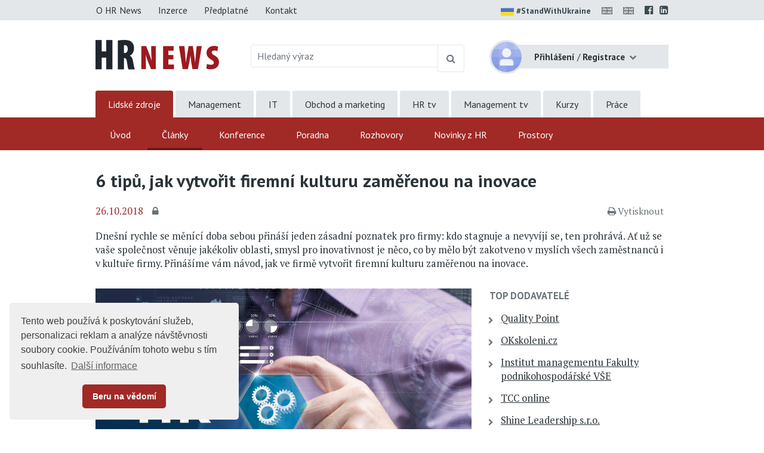

--- FILE ---
content_type: text/html;charset=UTF-8
request_url: https://www.hrnews.cz/lidske-zdroje/rizeni-id-2698710/6-tipu-jak-vytvorit-firemni-kulturu-zamerenou-na-inovace-id-3497597
body_size: 10103
content:
<!DOCTYPE html> <html lang="cs" prefix="og: http://ogp.me/ns#"> <head> <title>6 tip&#367;, jak vytvo&#345;it firemn&#237; kulturu zam&#283;&#345;enou na inovace | HR News</title> <meta name="viewport" content="width=device-width, initial-scale=1, shrink-to-fit=no"> <meta charset="utf-8"> <meta http-equiv="X-UA-Compatible" content="IE=edge"> <meta name="robots" content="index, follow"> <meta name="DC.Identifier" content="(SCHEME=ISSN) 2464-5184"> <meta name="author" content="(c) 2026 IVITERA a.s."> <meta name="copyright" content="(c) 2026 IVITERA a.s."> <link rel="shortcut icon" href="/favicon.ico"> <link rel="apple-touch-icon" href="https://www.hrnews.cz/apple-touch-icon.png"> <link rel="search" type="application/opensearchdescription+xml" href="/static/educity/xml/opensearch-hrnews.xml" title="hrnews.cz"> <meta name="theme-color" content="#A12926"> <meta property="og:image" content="https://www.hrnews.cz/download-3249681-864-1513932326093.jpeg"><meta property="og:type" content="article"><meta property="og:title" content="6 tip&#367;, jak vytvo&#345;it firemn&#237; kulturu zam&#283;&#345;enou na inovace"><meta property="og:article:section" content="Lidsk&#233; zdroje"><meta property="og:article:published_time" content="2018-10-26"><meta property="og:url" content="https://www.hrnews.cz/lidske-zdroje/rizeni-id-2698710/6-tipu-jak-vytvorit-firemni-kulturu-zamerenou-na-inovace-id-3497597"><meta property="og:description" content="Dne&#353;n&#237; rychle se m&#283;n&#237;c&#237; doba sebou p&#345;in&#225;&#353;&#237; jeden z&#225;sadn&#237; poznatek pro firmy: kdo stagnuje a nevyv&#237;j&#237; se, ten prohr&#225;v&#225;. A&#357; u&#382; se va&#353;e spole&#269;nost v&#283;nuje jak&#233;koliv oblasti, smysl pro inovativnost je n&#283;co..."><meta property="og:article:tag" content="Firemn&#237; kultura"> <meta name="twitter:title" content="6 tip&#367;, jak vytvo&#345;it firemn&#237; kulturu zam&#283;&#345;enou na inovace"><meta name="twitter:url" content="https://www.hrnews.cz/lidske-zdroje/rizeni-id-2698710/6-tipu-jak-vytvorit-firemni-kulturu-zamerenou-na-inovace-id-3497597"><meta name="twitter:description" content="Dne&#353;n&#237; rychle se m&#283;n&#237;c&#237; doba sebou p&#345;in&#225;&#353;&#237; jeden z&#225;sadn&#237; poznatek pro firmy: kdo stagnuje a nevyv&#237;j&#237; se, ten prohr&#225;v&#225;. A&#357; u&#382; se va&#353;e spole&#269;nost v&#283;nuje jak&#233;koliv oblasti, smysl pro inovativnost je n&#283;co..."><meta name="description" content="Dne&#353;n&#237; rychle se m&#283;n&#237;c&#237; doba sebou p&#345;in&#225;&#353;&#237; jeden z&#225;sadn&#237; poznatek pro firmy: kdo stagnuje a nevyv&#237;j&#237; se, ten prohr&#225;v&#225;. A&#357; u&#382; se va&#353;e spole&#269;nost v&#283;nuje jak&#233;koliv oblasti, smysl pro inovativnost je n&#283;co..."><meta name="twitter:image" content="https://www.hrnews.cz/download-3249681-864-1513932326093.jpeg"> <link rel="image_src" href="https://www.hrnews.cz/download-3249681-864-1513932326093.jpeg"> <link rel="dns-prefetch" href="//fonts.googleapis.com"> <link rel="preconnect" href="https://fonts.googleapis.com"> <link rel="dns-prefetch" href="//fonts.gstatic.com"> <link rel="preconnect" href="https://fonts.gstatic.com"> <link rel="dns-prefetch" href="//googleads.g.doubleclick.net"> <link rel="preconnect" href="https://googleads.g.doubleclick.net"> <link rel="dns-prefetch" href="//www.google-analytics.com"> <link rel="preconnect" href="https://www.google-analytics.com"> <link rel="dns-prefetch" href="//www.googleadservices.com"> <link rel="preconnect" href="https://www.googleadservices.com"> <meta name="google-site-verification" content="-DTH8rDANBEuavXVQ2ZNXx_G4oyBkineDI6mrxanj6E"> <meta name="seznam-wmt" content="ua2WifC82cdE2Z8GE6DeoDYBAQY3OSXU"/> <link rel="alternate" title="HR News" href="/rss" type="application/rss+xml"> <script async src="https://www.googletagmanager.com/gtag/js"></script> <script>window.dataLayer=window.dataLayer||[];function gtag(){dataLayer.push(arguments)}gtag("js",new Date());gtag("config","AW-1071458108");gtag("config","G-VF957FFGM6");</script> </head> <body> <link href="https://fonts.googleapis.com/css2?family=PT+Sans:wght@400;700&family=PT+Serif:wght@400;700&display=swap" rel="stylesheet"> <link rel="stylesheet" href="/static/css/libraries/fontawesome4/font-awesome.min.css" media="all"> <link rel="stylesheet" href="/static/css/libraries/bootstrap4/bootstrap.min.css"> <link rel="stylesheet" href="/project-less.css?v=87198ec541&s=EcNewsArticleDetail" media="all"> <script src="/static/js/libraries/jquery/jquery.min.js"></script> <header> <div id="header-main"> <nav id="top-line" class="hidden-print"> <div class="container"> <div class="row"> <div class="col-sm-7 text-left"> <a href="https://www.hrnews.cz/o-hr-news" title="O HR News" class="btn btn-link ">O HR News</a> <a href="https://www.hrnews.cz/inzerce" title="Nabídka inzerce" class="btn btn-link ">Inzerce</a> <a href="https://www.hrnews.cz/predplatne" title="Předplatné" class="btn btn-link ">Předplatné</a> <a href="https://www.hrnews.cz/kontakt" title="Kontaktní informace" class="btn btn-link ">Kontakt</a> </div> <div class="col-sm-5 text-right"> <a href="https://www.stojimezaukrajinou.cz" target="_blank" class="ukraine" style="display: inline-block; font-weight: bold; font-size: 90%; margin-right: 8px;"> <img src="/images/flag-ukraine.png" alt="ukraine" class="img-fluid" style="border-radius: 2px; height: 22px; margin-right: 4px;">#StandWithUkraine </a> <span id="google_translate_flag"> <a id="translation-link-en" title="Switch to English" href="?setlang=en"><img src="/images/english.gif" alt="EN" class="flag"></a> </span> <span id="google_translate_flag"> <a href="#" id="translation-link-en" data-lang="English" title="Google Translate to English"><img src="/images/english.gif" alt="EN"></a> </span> <script>$(document).on("click","#translation-link-en",function(){window.location.href="https://translate.google.com/translate?js=n&sl=cs&tl=en&u="+window.location.href});</script> <a href="https://www.facebook.com/hrnews.cz" target="_blank" rel="nofollow noreferrer" title="Profil HR News na Facebooku"><span class="fa fa-facebook-official"></span></a> <a href="https://www.linkedin.com/company/hrnews-cz" target="_blank" rel="nofollow noreferrer" title="HR News LinkedIn skupina"><span class="fa fa-linkedin-square"></span></a> </div> </div> </div> </nav> <div id="leaderboard-wrapper"> <div id="leaderboard"> <script type="text/javascript" src="//www.educity.cz/promotion/adx.js"></script> <script type='text/javascript'>if(!document.phpAds_used){document.phpAds_used=","}phpAds_random=new String(Math.random());phpAds_random=phpAds_random.substring(2,11);document.write("<script language='JavaScript' type='text/javascript' src='");document.write("//www.educity.cz/promotion/adjs.php?n="+phpAds_random);document.write("&amp;what=zone:456&amp;target=_blank");document.write("&amp;exclude="+document.phpAds_used);if(document.referrer){document.write("&amp;referer="+escape(document.referrer))}document.write("'><\/script>");</script> <noscript> <a href="//www.educity.cz/promotion/adclick.php?n=a02a0f49" target="_blank"> <img src="//www.educity.cz/promotion/adview.php?what=zone:456&amp;n=a02a0f49" border="0" alt="Reklama"> </a> </noscript> </div> </div> <div id="logo-line" class="container"> <div class="row"> <div class="col-sm-3 col-8"> <div id="logo"> <a href="https://www.hrnews.cz" title="HR News"> <img src="/static/educity/images/news/design-hr/logo-news.png" alt="HR News" class="img-fluid hidden-xs"> </a> </div> </div> <div class="col-sm-5 d-none d-sm-block hidden-print"> <form method="get" action="https://www.hrnews.cz/hledej"> <div id="global-fulltext" class="input-group"> <input type="text" name="fulltext" value="" class="form-control" placeholder="Hledaný výraz" aria-label="Hledaný výraz" maxlength="50"> <div class="input-group-append"> <button class="btn btn-outline-secondary" type="submit" title="Hledej"><span class="fa fa-search"></span></button> </div> </div> </form> </div> <div class="col-sm-4 col-4"> <div id="usermenu" class="no-login hidden-print"> <div class="dropdown"> <img src="/static/educity/images/empty-image.png" data-lazy-src="/static/educity/images/news/usermenu-avatar.png" class="user-image" alt="no-avatar"> <div class="user-btn dropdown-toggle" data-toggle="dropdown" aria-haspopup="true" aria-expanded="false"> <span class="d-inline d-sm-none"><span class="fa fa-user"></span></span> <span class="d-none d-sm-inline"> <strong>Přihlášení</strong> <span class="delimiter">/</span> <strong>Registrace</strong> </span> </div> <div class="dropdown-menu dropdown-menu-right"> <a class="dropdown-item" href="https://www.hrnews.cz/prihlaseni" title="Přihlášení uživatele">Přihlaste se</a> <a class="dropdown-item" href="https://www.hrnews.cz/registrace" title="Registrace uživatelů">Zaregistrujte se</a> </div> </div> <div class="modal" id="subscription-info-popup" tabindex="-1" role="dialog"> <div class="modal-dialog"> <div class="modal-content"> <div class="modal-header"> <div class="modal-title">Informace o Vašem předplatném na HR News</div> <button type="button" class="close" data-dismiss="modal" aria-label="Zavřít"><span aria-hidden="true">&times;</span></button> </div> <div class="modal-body"> <br><strong>Historie Vašeho předplatného</strong> <br><em>žádné záznamy v historii</em> </div> </div> </div> </div> </div> </div> </div> </div> <div id="navigation" class="hidden-print"> <div id="global-navigation"> <div class="container"><ul class="menu"> <li class="active "> <a href="https://www.hrnews.cz/" title="Lidsk&#233; zdroje" data-label-content="Lidsk&#233; zdroje"> Lidsk&#233; zdroje </a> </li> <li class=" "> <a href="https://www.managementnews.cz/" title="Management" data-label-content="Management"> Management </a> </li> <li class=" "> <a href="https://www.abravito.cz/" title="IT" data-label-content="IT"> IT </a> </li> <li class=" "> <a href="https://www.salesnews.cz/" title="Obchod a marketing" data-label-content="Obchod a marketing"> Obchod a marketing </a> </li> <li class=" "> <a href="https://www.hrtv.cz/" title="HR tv" data-label-content="HR tv"> HR tv </a> </li> <li class=" "> <a href="https://www.managementtv.cz/" title="Management tv" data-label-content="Management tv"> Management tv </a> </li> <li class=" "> <a href="https://www.educity.cz/" title="Kurzy" data-label-content="Kurzy"> Kurzy </a> </li> <li class=" "> <a href="https://dreamjobs.hrnews.cz" title="Pr&#225;ce" data-label-content="Pr&#225;ce" target="_blank"> Pr&#225;ce </a> </li> </ul> </div> </div> <div id="main-navigation"> <div class="container"><ul class="menu"> <li class=" "> <a href="https://www.hrnews.cz/" title="&#218;vod" data-label-content="&#218;vod"> &#218;vod </a> </li> <li class="active "> <a href="https://www.hrnews.cz/lidske-zdroje" title="&#268;l&#225;nky" data-label-content="&#268;l&#225;nky"> &#268;l&#225;nky </a> </li> <li class=" "> <a href="https://www.hrnews.cz/konference" title="Konference" data-label-content="Konference"> Konference </a> </li> <li class=" "> <a href="https://www.hrnews.cz/poradna-hr-news/" title="Poradna" data-label-content="Poradna"> Poradna </a> </li> <li class=" "> <a href="https://www.hrnews.cz/rozhovory" title="Rozhovory" data-label-content="Rozhovory"> Rozhovory </a> </li> <li class=" "> <a href="https://www.hrnews.cz/novinky-z-hr" title="Novinky z HR" data-label-content="Novinky z HR"> Novinky z HR </a> </li> <li class=" "> <a href="https://www.hrnews.cz/skolici-prostory" title="Prostory" data-label-content="Prostory"> Prostory </a> </li> </ul> </div> </div> </div> </div> <div id="header-mobile"> <div class="container"> <div class="row"> <div class="col-8"> <div id="logo-mobile"> <a href="https://www.hrnews.cz" title="HR News"> <img src="/static/educity/images/news/design-hr/logo-news-white.png" alt="HR News" class="img-fluid"> </a> </div> </div> <div class="col-4 text-right"> <a href="javascript:;" class="mobile-menu-btn mobile-menu-btn-open"><span class="fa fa-bars"></span><span class="sr-only">Menu</span></a> </div> </div> </div> <div id="menu-mobile"> <div class="container"> <div class="row"> <div class="col-2 px-0 menu-close"><a href="javascript:;" class="mobile-menu-close"><span class="fa fa-times"></span></a></div> <div class="col-10 menu-switch"> <div class="row"> <div class="col-6 menu-switch-header">Rubriky</div> <div class="col-6 text-right"> <a href="javascript:;" class="mobile-menu-btn mobile-menu-switch-link" data-menu-remote=".menu-remote-search"><span class="fa fa-search"></span></a> <a href="javascript:;" class="mobile-menu-btn mobile-menu-switch-link" data-menu-remote=".menu-remote-user"><span class="fa fa-user"></span></a> <a href="javascript:;" class="mobile-menu-btn mobile-menu-switch-link hide" data-menu-remote=".menu-remote-navigation"><span class="fa fa-bars"></span></a> </div> </div> </div> </div> <div class="row"> <div class="col-2 mobile-menu-close"></div> <div class="col-10 menu-content"> <div class="menu-content-item menu-remote-navigation" data-header="Rubriky"> <ul class="menu"> <li class=" "> <a href="https://www.hrnews.cz/" title="&#218;vod" data-label-content="&#218;vod"> &#218;vod </a> </li> <li class="active "> <a href="https://www.hrnews.cz/lidske-zdroje" title="&#268;l&#225;nky" data-label-content="&#268;l&#225;nky"> &#268;l&#225;nky </a> </li> <li class=" "> <a href="https://www.hrnews.cz/konference" title="Konference" data-label-content="Konference"> Konference </a> </li> <li class=" "> <a href="https://www.hrnews.cz/poradna-hr-news/" title="Poradna" data-label-content="Poradna"> Poradna </a> </li> <li class=" "> <a href="https://www.hrnews.cz/rozhovory" title="Rozhovory" data-label-content="Rozhovory"> Rozhovory </a> </li> <li class=" "> <a href="https://www.hrnews.cz/novinky-z-hr" title="Novinky z HR" data-label-content="Novinky z HR"> Novinky z HR </a> </li> <li class=" "> <a href="https://www.hrnews.cz/skolici-prostory" title="Prostory" data-label-content="Prostory"> Prostory </a> </li> </ul> <div class="global-menu"><ul class="menu"> <li class="active "> <a href="https://www.hrnews.cz/" title="Lidsk&#233; zdroje" data-label-content="Lidsk&#233; zdroje"> Lidsk&#233; zdroje </a> </li> <li class=" "> <a href="https://www.managementnews.cz/" title="Management" data-label-content="Management"> Management </a> </li> <li class=" "> <a href="https://www.abravito.cz/" title="IT" data-label-content="IT"> IT </a> </li> <li class=" "> <a href="https://www.salesnews.cz/" title="Obchod a marketing" data-label-content="Obchod a marketing"> Obchod a marketing </a> </li> <li class=" "> <a href="https://www.hrtv.cz/" title="HR tv" data-label-content="HR tv"> HR tv </a> </li> <li class=" "> <a href="https://www.managementtv.cz/" title="Management tv" data-label-content="Management tv"> Management tv </a> </li> <li class=" "> <a href="https://www.educity.cz/" title="Kurzy" data-label-content="Kurzy"> Kurzy </a> </li> <li class=" "> <a href="https://dreamjobs.hrnews.cz" title="Pr&#225;ce" data-label-content="Pr&#225;ce" target="_blank"> Pr&#225;ce </a> </li> </ul> </div> </div> <div class="menu-content-item menu-remote-search hide" data-header="Hledat"> <div class="padding"> <form action="https://www.hrnews.cz/hledej" method="get"> <div class="form-group"> <label>Najděte si na HR News</label> <input type="text" class="form-control" name="fulltext" value="" maxlength="150"> </div> <button type="submit" class="btn btn-primary btn-block btn-flat">Vyhledat</button> </form> </div> </div> <div class="menu-content-item menu-remote-user hide" data-header="Uživatel"> <div class="padding"> <form action="https://www.hrnews.cz/prihlaseni" method="post"> <div class="form-group"> <label>Uživatelské jméno</label> <input type="text" name="username" class="form-control" required> </div> <div class="form-group"> <label>Heslo</label> <input type="password" name="password" class="form-control" required> </div> <input type="hidden" name="rememberlogin" value="1"> <input name="action" type="hidden" value="NemetonLoginUser"> <button type="submit" class="btn btn-primary btn-block btn-flat">Přihlásit se</button> </form> <br> <a href="https://www.hrnews.cz/zapomenute-heslo">Přeji si nové heslo</a><br> <a href="https://www.hrnews.cz/registrace">Registrace čtenáře</a> </div> </div> </div> </div> </div> </div> </div> </header> <main> <div class="container"> <div id="article-detail"> <h1>6 tip&#367;, jak vytvo&#345;it firemn&#237; kulturu zam&#283;&#345;enou na inovace</h1> <div class="article-info"> <span class="date">26.10.2018</span> <a href="https://www.hrnews.cz/predplatne" title="Článek dostupný jen předplatitelům" class="subscription-lock"> <span class="fa fa-lock" aria-hidden="true"></span> </a> <span class="admin-links"> <span class="hidden-print"> </span> </span> <span class="links"> <span class="dual-switch hidden-print"> <a href="javascript: window.print();" class="print-article"><i class="fa fa-print"></i>Vytisknout</a> </span> </span> </div> <div class="article-perex"> <p>Dnešní rychle se měnící doba sebou přináší jeden zásadní poznatek pro firmy: kdo stagnuje a nevyvíjí se, ten prohrává. Ať už se vaše společnost věnuje jakékoliv oblasti, smysl pro inovativnost je něco, co by mělo být zakotveno v myslích všech zaměstnanců i v kultuře firmy. Přinášíme vám návod, jak ve firmě vytvořit firemní kulturu zaměřenou na inovace.</p> </div> <div class="row"> <div class="col-md-8"> <img src="/static/educity/images/empty-image.png" data-lazy-src="https://www.hrnews.cz/download-3249681-865-1513932326093.jpeg" class="img-fluid img-responsive article-image" alt="" title=""> <div class="illustrative-image">Ilustrační snímek</div> <div class="clearfix"></div> <div id="hidden-article-block"> <div class="body well-small"> <h2>Chcete si přečíst celý článek?<br>Zajistěte si předplatné zdarma nebo od 58 Kč měsíčně</h2> <p>Pro firmy je cena předplatného od 1490 Kč ročně bez DPH. Pro soukromé osoby a OSVČ za 690 Kč ročně včetně DPH.</p> <p>Pozor AKCE, do konce roku využijte nabídku <a href="https://www.hrnews.cz/predplatne#30-dni" class="accent">30 dní za 149 Kč</a>. Předplatné můžete ale také získat <a href="https://www.hrnews.cz/predplatne">zdarma</a>.</p> <p>Nevíte, jak máte dále postupovat? Podívejte se na kompletní <a href="https://www.hrnews.cz/predplatne">podmínky předplatného</a> nebo nás <a href="https://www.hrnews.cz/kontakt" class="important">kontaktujte</a>.</p> <div class="row"> <div class="col-sm-6"> <a href="https://www.hrnews.cz/predplatne" class="btn btn-primary btn-block btn-lg" title="Informace o předplatném">Objednat předplatné</a> </div> <div class="col-sm-6"> <a href="https://www.hrnews.cz/prihlaseni" class="btn btn-link btn-block btn-lg" title="Přihlášení uživatele">Již mám předplatné</a> </div> </div> </div> </div> <div class="preceeding-following-articles hidden-print"> </div> </div> <div class="col-md-4"> <aside class="right-column right-column-without-margin-top"> <div id="top-companies" class="right-block hidden-print"> <h3><a href="https://www.educity.cz/ "/portal/template/EcEduCompanies")" target="_blank">TOP dodavatelé</a></h3> <div id="top-companies-list"> <div class="row"> <div class="col-md-12 col-sm-6 col-xs-12"> <ul> <li><a href="https://www.educity.cz/firmy/quality-point-id-3485418?istop=2" data-company-logo="/logos/3485418.png" data-company-id="3485418" target="noopener">Quality Point</a></li> <li><a href="https://www.educity.cz/firmy/okskoleni-cz-id-316?istop=2" data-company-logo="/logos/316.png" data-company-id="316" target="noopener">OKskoleni.cz</a></li> <li><a href="https://www.educity.cz/firmy/institut-managementu-fakulty-podnikohospodarske-vse-id-4265567?istop=2" data-company-logo="/logos/4265567.png" data-company-id="4265567" target="noopener">Institut managementu Fakulty podnikohospod&#225;&#345;sk&#233; V&#352;E</a></li> <li><a href="https://www.educity.cz/firmy/tcc-online-id-3082874?istop=2" data-company-logo="/logos/3082874.png" data-company-id="3082874" target="noopener">TCC online</a></li> <li><a href="https://www.educity.cz/firmy/shine-leadership-s-r-o-id-25861?istop=2" data-company-logo="/logos/25861.png" data-company-id="25861" target="noopener">Shine Leadership s.r.o.</a></li> <li><a href="https://www.educity.cz/firmy/studio-w-id-832?istop=2" data-company-logo="/logos/832.png" data-company-id="832" target="noopener">STUDIO W</a></li> <li><a href="https://www.educity.cz/firmy/tcc-s-r-o-id-227?istop=2" data-company-logo="/logos/227.png" data-company-id="227" target="noopener">TCC s.r.o.</a></li> <li><a href="https://www.educity.cz/firmy/agentura-motiv-p-s-r-o-id-523?istop=2" data-company-logo="/logos/523.png" data-company-id="523" target="noopener">agentura Motiv P s.r.o.</a></li> <li><a href="https://www.educity.cz/firmy/edu-trainings-s-r-o-id-3326630?istop=2" data-company-logo="/logos/3326630.png" data-company-id="3326630" target="noopener">EDU Trainings s.r.o.</a></li> <li><a href="https://www.educity.cz/firmy/td-synnex-as-czech-s-r-o-id-4938?istop=2" data-company-logo="/logos/4938.png" data-company-id="4938" target="noopener">TD SYNNEX AS Czech s.r.o.</a></li> <li><a href="https://www.educity.cz/firmy/franklincovey-ceska-republika-a-slovenska-republika-id-265728?istop=2" data-company-logo="/logos/265728.png" data-company-id="265728" target="noopener">FranklinCovey &#268;esk&#225; republika a Slovensk&#225; republika</a></li> <li><a href="https://www.educity.cz/firmy/ace-consulting-s-r-o-id-447?istop=2" data-company-logo="/logos/447.png" data-company-id="447" target="noopener">ACE CONSULTING, s.r.o.</a></li> <li><a href="https://www.educity.cz/firmy/shine-consulting-s-r-o-id-3952343?istop=2" data-company-logo="/logos/3952343.png" data-company-id="3952343" target="noopener">SHINE Consulting s.r.o.</a></li> <li><a href="https://www.educity.cz/firmy/assessment-systems-s-r-o-id-842?istop=2" data-company-logo="/logos/842.png" data-company-id="842" target="noopener">Assessment Systems s.r.o.</a></li> <li><a href="https://www.educity.cz/firmy/anag-spol-s-r-o-id-1133?istop=2" data-company-logo="/logos/1133.png" data-company-id="1133" target="noopener">ANAG, spol. s r.o.</a></li> <li><a href="https://www.educity.cz/firmy/gopas-a-s-pocitacova-skola-id-599?istop=2" data-company-logo="/logos/599.png" data-company-id="599" target="noopener">GOPAS, a.s. - Po&#269;&#237;ta&#269;ov&#225; &#353;kola</a></li> </ul> </div> <div class="col-md-12 col-sm-6 col-xs-12"> <ul> <li><a href="https://www.educity.cz/firmy/1-vox-s-r-o-id-188?istop=2" data-company-logo="/logos/188.png" data-company-id="188" target="noopener">1. VOX s.r.o.</a></li> <li><a href="https://www.educity.cz/firmy/innergy-s-r-o-id-2010231?istop=2" data-company-logo="/logos/2010231.png" data-company-id="2010231" target="noopener">INNERGY, s.r.o.</a></li> <li><a href="https://www.educity.cz/firmy/alef-training-center-id-3832?istop=2" data-company-logo="/logos/3832.png" data-company-id="3832" target="noopener">ALEF Training center</a></li> <li><a href="https://www.educity.cz/firmy/dmc-management-consulting-s-r-o-id-712274?istop=2" data-company-logo="/logos/712274.png" data-company-id="712274" target="noopener">DMC management consulting s.r.o.</a></li> <li><a href="https://www.educity.cz/firmy/verlag-dashofer-nakladatelstvi-s-r-o-id-4547?istop=2" data-company-logo="/logos/4547.png" data-company-id="4547" target="noopener">Verlag Dash&#246;fer, nakladatelstv&#237;, s.r.o.</a></li> <li><a href="https://www.educity.cz/firmy/pumpedu-s-r-o-id-3972413?istop=2" data-company-logo="/logos/3972413.png" data-company-id="3972413" target="noopener">Pumpedu s.r.o.</a></li> <li><a href="https://www.educity.cz/firmy/tayllorcox-id-1205550?istop=2" data-company-logo="/logos/1205550.png" data-company-id="1205550" target="noopener">TAYLLORCOX</a></li> <li><a href="https://www.educity.cz/firmy/focus-people-s-r-o-id-3106811?istop=2" data-company-logo="/logos/3106811.png" data-company-id="3106811" target="noopener">Focus People s.r.o.</a></li> <li><a href="https://www.educity.cz/firmy/image-lab-s-r-o-id-650?istop=2" data-company-logo="/logos/650.png" data-company-id="650" target="noopener">Image Lab s.r.o.</a></li> <li><a href="https://www.educity.cz/firmy/humancraft-id-44430?istop=2" data-company-logo="/logos/44430.png" data-company-id="44430" target="noopener">humancraft</a></li> <li><a href="https://www.educity.cz/firmy/empire-the-know-how-institute-id-131310?istop=2" data-company-logo="/logos/131310.png" data-company-id="131310" target="noopener">EMPIRE the Know-How Institute</a></li> <li><a href="https://www.educity.cz/firmy/bd-advisory-s-r-o-id-1266904?istop=2" data-company-logo="/logos/1266904.png" data-company-id="1266904" target="noopener">BD Advisory s.r.o.</a></li> <li><a href="https://www.educity.cz/firmy/systemy-jakosti-s-r-o-id-114437?istop=2" data-company-logo="/logos/114437.png" data-company-id="114437" target="noopener">Syst&#233;my jakosti s.r.o.</a></li> <li><a href="https://www.educity.cz/firmy/asiana-spol-s-r-o-id-429495?istop=2" data-company-logo="/logos/429495.png" data-company-id="429495" target="noopener">Asiana, spol. s r.o.</a></li> <li><a href="https://www.educity.cz/firmy/bova-polygon-s-r-o-id-492?istop=2" data-company-logo="/logos/492.png" data-company-id="492" target="noopener">BOVA POLYGON s.r.o.</a></li> <li><a href="https://www.educity.cz/firmy/ict-pro-s-r-o-id-1729994?istop=2" data-company-logo="/logos/1729994.png" data-company-id="1729994" target="noopener">ICT Pro s.r.o.</a></li> </ul> </div> </div> </div> </div> <div class="right-block right-block-gray hidden-print"> <h3><a href="https://www.hrnews.cz/poptavka">Hledáte dodavatele vzdělávání a&nbsp;poradenství?</a></h3> <p>ZDARMA Vám doporučíme trenéry, lektory, kouče a dodavatele školení, kurzů či poradenství. </p> <a href="https://www.hrnews.cz/poptavka" class="btn btn-primary">Zadat poptávku</a> </div> <div class="right-block right-block-gray hidden-print linkedin-promotion"> <h3>Sledujte <img src="/static/educity/images/empty-image.png" data-lazy-src="/static/educity/images/news/design-hr/logo-news.png" alt="HR News" class="img-fluid logo"> na</h3> <a href="https://www.linkedin.com/company/hrnews-cz" target="_blank"><img src="/static/educity/images/empty-image.png" data-lazy-src="/static/educity/images/news/design-hr/logo-linkedin.png" alt="LinkedIn" class="img-fluid logo-li"></a> </div> <div id="ajax-part-9141" style="display:none;"></div><script type="text/javascript">$(document).ready(function(){$("#ajax-part-9141").load("/portal/template/EcAjaxNavigationLoad?navigationTemplate=EcNewsConferenceOffers.vm",false,function(){$("#ajax-part-9141").fadeIn(1500,function(){})})});</script> <div id="ajax-part-7953" style="display:none;"></div><script type="text/javascript">$(document).ready(function(){$("#ajax-part-7953").load("/portal/template/EcAjaxNavigationLoad?navigationTemplate=EcNewsPlaceReviews.vm",false,function(){$("#ajax-part-7953").fadeIn(1500,function(){})})});</script> <div id="ajax-part-2494" style="display:none;"></div><script type="text/javascript">$(document).ready(function(){$("#ajax-part-2494").load("/portal/template/EcAjaxNavigationLoad?navigationTemplate=EcNewsAudioArticles.vm",false,function(){$("#ajax-part-2494").fadeIn(1500,function(){})})});</script> <div class="right-block"> <h3><a href="https://www.hrnews.cz/nejctenejsi-clanky">Nejčtenější články</a></h3> <ol> <li><a href="https://www.hrnews.cz/lidske-zdroje/rozvoj-id-2698897/jak-prezentovat-12-kroku-ktere-z-vas-udelaji-sebevedomeho-re-id-4469433">Jak prezentovat: 12 krok&#367;, kter&#233; z v&#225;s ud&#283;laj&#237; sebev&#283;dom&#233;ho &#345;e&#269;n&#237;ka</a></li> <li><a href="https://www.hrnews.cz/lidske-zdroje/legislativa-id-2698718/pracovni-urazy-se-od-roku-2026-budou-hlasit-jen-elektronicky-id-4481013">Pracovn&#237; &#250;razy se od roku 2026 budou hl&#225;sit jen elektronicky. Pro zam&#283;stnavatele to v&#353;ak znamen&#225; nutnost v&#269;asn&#233; p&#345;&#237;pravy</a></li> <li><a href="https://www.hrnews.cz/lidske-zdroje/rizeni-id-2698710/mzdovy-vyvoj-v-it-naroky-rostou-mzdy-nikoli-hlad-po-speciali-id-4485284">Mzdov&#253; v&#253;voj v IT: n&#225;roky rostou, mzdy nikoli. Hlad po specialistech trv&#225;, juniorsk&#253;ch pozic ale ub&#253;v&#225;</a></li> <li><a href="https://www.hrnews.cz/lidske-zdroje/legislativa-id-2698718/kdyz-onemocnite-na-dovolene-muzete-si-dny-volna-vratit-pozor-id-4468415">Kdy&#382; onemocn&#237;te na dovolen&#233;. M&#367;&#382;ete si dny volna &#8222;vr&#225;tit&#8220;? Pozor tak&#233; na neschopenku ze zahrani&#269;&#237;</a></li> <li><a href="https://www.hrnews.cz/lidske-zdroje/nabor-id-2698717/na-ceste-k-nove-praci-hraje-klicovou-roli-zivotopis-jen-tret-id-4469417">Na cest&#283; k nov&#233; pr&#225;ci hraje kl&#237;&#269;ovou roli &#382;ivotopis. Jen t&#345;etina uchaze&#269;&#367; jej p&#345;i hled&#225;n&#237; pr&#225;ce aktualizuje</a></li> </ol> </div> <div class="right-block hidden-print"> <h3>Články s výukou angličtiny</h3> <ol> <li><a href="https://www.hrnews.cz/dual/lidske-zdroje/rozvoj-id-2698897/micro-learning-co-je-to-tzv-mikro-uceni-a-jak-vam-pomuze-roz-id-4491553">&#8222;Micro-learning&#8220;: Co je to tzv. mikro-u&#269;en&#237; a jak v&#225;m pom&#367;&#382;e rozv&#237;jet pracovn&#237;ky</a></li> <li><a href="https://www.hrnews.cz/dual/lidske-zdroje/trendy-id-148711/vanocni-vecirek-jak-jej-zorganizovat-tak-aby-na-nej-vsichni-id-4489144">V&#225;no&#269;n&#237; ve&#269;&#237;rek: Jak jej zorganizovat tak, aby na n&#283;j v&#353;ichni vzpom&#237;nali v dobr&#233;m</a></li> <li><a href="https://www.hrnews.cz/dual/lidske-zdroje/nabor-id-2698717/nekolik-dobrych-duvodu-proc-je-potreba-vest-pracovni-pohovor-id-4486468">N&#283;kolik dobr&#253;ch d&#367;vod&#367;, pro&#269; je pot&#345;eba v&#233;st pracovn&#237; pohovor osobn&#283;</a></li> </ol> </div> </aside> </div> </div> </div> <script>if(typeof gtag!=="undefined"){gtag("event","article-shown",{send_to:"G-VF957FFGM6",topic_tree_ids:"|148699||148698||2698710||147382|",article_name:"6 tipů, jak vytvořit firemní kulturu zaměřenou na inovace"})};</script> <script type="text/javascript">$(function(){});</script> </div> </main> <footer class="hidden-print"> <div class="container"> <div class="row"> <div class="col-sm-5"> <div id="copyright"> Copyright &#169; 2026 <a href="https://www.ivitera.com/" title="IVITERA a.s." target="_blank" rel="noopener">IVITERA&nbsp;a.s.</a> <span>Veškeré články, infomace a&nbsp;materiály publikované na serveru HR News nesmějí být dále šířeny, kopírovány nebo v&nbsp;jakékoli podobě publikovány bez svolení společnosti IVITERA&nbsp;a.s.</span> </div> <span class="issn">ISSN 2464-5184</span> </div> <div class="col-sm-6"> <div class="row"> <div class="col-sm-6"> <p><a href="https://www.hrnews.cz/o-hr-news" title="O HR News">O HR News</a></p> <p><a href="https://www.hrnews.cz/publikovat-obsah" title="Publikovat obsah na HR News">Publikovat obsah</a></p> <p><a href="https://www.hrnews.cz/inzerce" title="Nabídka inzerce" class="link">Inzerce</a></p> </div> <div class="col-sm-6"> <p><a href="https://www.hrnews.cz/predplatne" title="Předplatné">Předplatné</a></p> <p><a href="https://www.hrnews.cz/dokumenty/zasady-zpracovani-osobnich-udaju">Zásady zpracování osobních údajů</a></p> <p><a href="https://www.hrnews.cz/kontakt" title="Kontaktní informace">Kontakt</a></p> </div> </div> <div class="footer-social-links"> <a href="https://www.facebook.com/hrnews.cz" target="_blank" rel="nofollow noreferrer" title="Profil HR News na Facebooku"><span class="fa fa-facebook-official"></span></a> <a href="https://www.linkedin.com/company/hrnews-cz" target="_blank" rel="nofollow noreferrer" title="HR News LinkedIn skupina"><span class="fa fa-linkedin-square"></span></a> </div> </div> <div class="col-sm-1"> <a href="#" class="top"><span class="fa fa-chevron-up"></span><span class="d-inline d-sm-none">Nahoru</span></a> </div> </div> </div> </footer> <script src="/static/js/libraries/cookieconsent/cookieconsent.min.js"></script> <style rel="stylesheet" type="text/css">.cc-window{opacity:1;-webkit-transition:opacity 1s ease;transition:opacity 1s ease}.cc-window.cc-invisible{opacity:0}.cc-animate.cc-revoke{-webkit-transition:transform 1s ease;-webkit-transition:-webkit-transform 1s ease;transition:-webkit-transform 1s ease;transition:transform 1s ease;transition:transform 1s ease,-webkit-transform 1s ease}.cc-animate.cc-revoke.cc-top{-webkit-transform:translateY(-2em);transform:translateY(-2em)}.cc-animate.cc-revoke.cc-bottom{-webkit-transform:translateY(2em);transform:translateY(2em)}.cc-animate.cc-revoke.cc-active.cc-top{-webkit-transform:translateY(0);transform:translateY(0)}.cc-animate.cc-revoke.cc-active.cc-bottom{-webkit-transform:translateY(0);transform:translateY(0)}.cc-revoke:hover{-webkit-transform:translateY(0);transform:translateY(0)}.cc-grower{max-height:0;overflow:hidden;-webkit-transition:max-height 1s;transition:max-height 1s}.cc-revoke,.cc-window{position:fixed;overflow:hidden;-webkit-box-sizing:border-box;box-sizing:border-box;font-family:Helvetica,Calibri,Arial,sans-serif;font-size:16px;line-height:1.5em;display:-webkit-box;display:-ms-flexbox;display:flex;-ms-flex-wrap:nowrap;flex-wrap:nowrap;z-index:9999}.cc-window.cc-static{position:static}.cc-window.cc-floating{padding:2em;max-width:24em;-webkit-box-orient:vertical;-webkit-box-direction:normal;-ms-flex-direction:column;flex-direction:column}.cc-window.cc-banner{padding:1em 1.8em;width:100%;-webkit-box-orient:horizontal;-webkit-box-direction:normal;-ms-flex-direction:row;flex-direction:row}.cc-revoke{padding:.5em}.cc-revoke:hover{text-decoration:underline}.cc-header{font-size:18px;font-weight:700}.cc-btn,.cc-close,.cc-link,.cc-revoke{cursor:pointer}.cc-link{opacity:.8;display:inline-block;padding:.2em;text-decoration:underline}.cc-link:hover{opacity:1}.cc-link:active,.cc-link:visited{color:initial}.cc-btn{display:block;padding:.4em .8em;font-size:.9em;font-weight:700;border-width:2px;border-style:solid;text-align:center;white-space:nowrap}.cc-highlight .cc-btn:first-child{background-color:transparent;border-color:transparent}.cc-highlight .cc-btn:first-child:focus,.cc-highlight .cc-btn:first-child:hover{background-color:transparent;text-decoration:underline}.cc-close{display:block;position:absolute;top:.5em;right:.5em;font-size:1.6em;opacity:.9;line-height:.75}.cc-close:focus,.cc-close:hover{opacity:1}.cc-revoke.cc-top{top:0;left:3em;border-bottom-left-radius:.5em;border-bottom-right-radius:.5em}.cc-revoke.cc-bottom{bottom:0;left:3em;border-top-left-radius:.5em;border-top-right-radius:.5em}.cc-revoke.cc-left{left:3em;right:unset}.cc-revoke.cc-right{right:3em;left:unset}.cc-top{top:1em}.cc-left{left:1em}.cc-right{right:1em}.cc-bottom{bottom:1em}.cc-floating>.cc-link{margin-bottom:1em}.cc-floating .cc-message{display:block;margin-bottom:1em}.cc-window.cc-floating .cc-compliance{-webkit-box-flex:1;-ms-flex:1 0 auto;flex:1 0 auto}.cc-window.cc-banner{-webkit-box-align:center;-ms-flex-align:center;align-items:center}.cc-banner.cc-top{left:0;right:0;top:0}.cc-banner.cc-bottom{left:0;right:0;bottom:0}.cc-banner .cc-message{display:block;-webkit-box-flex:1;-ms-flex:1 1 auto;flex:1 1 auto;max-width:100%;margin-right:1em}.cc-compliance{display:-webkit-box;display:-ms-flexbox;display:flex;-webkit-box-align:center;-ms-flex-align:center;align-items:center;-ms-flex-line-pack:justify;align-content:space-between}.cc-floating .cc-compliance>.cc-btn{-webkit-box-flex:1;-ms-flex:1;flex:1}.cc-btn+.cc-btn{margin-left:.5em}@media print{.cc-revoke,.cc-window{display:none}}@media screen and (max-width:900px){.cc-btn{white-space:normal}}@media screen and (max-width:414px) and (orientation:portrait),screen and (max-width:736px) and (orientation:landscape){.cc-window.cc-top{top:0}.cc-window.cc-bottom{bottom:0}.cc-window.cc-banner,.cc-window.cc-floating,.cc-window.cc-left,.cc-window.cc-right{left:0;right:0}.cc-window.cc-banner{-webkit-box-orient:vertical;-webkit-box-direction:normal;-ms-flex-direction:column;flex-direction:column}.cc-window.cc-banner .cc-compliance{-webkit-box-flex:1;-ms-flex:1 1 auto;flex:1 1 auto}.cc-window.cc-floating{max-width:none}.cc-window .cc-message{margin-bottom:1em}.cc-window.cc-banner{-webkit-box-align:unset;-ms-flex-align:unset;align-items:unset}.cc-window.cc-banner .cc-message{margin-right:0}}.cc-floating.cc-theme-classic{padding:1.2em;border-radius:5px}.cc-floating.cc-type-info.cc-theme-classic .cc-compliance{text-align:center;display:inline;-webkit-box-flex:0;-ms-flex:none;flex:none}.cc-theme-classic .cc-btn{border-radius:5px}.cc-theme-classic .cc-btn:last-child{min-width:140px}.cc-floating.cc-type-info.cc-theme-classic .cc-btn{display:inline-block}.cc-theme-edgeless.cc-window{padding:0}.cc-floating.cc-theme-edgeless .cc-message{margin:2em;margin-bottom:1.5em}.cc-banner.cc-theme-edgeless .cc-btn{margin:0;padding:.8em 1.8em;height:100%}.cc-banner.cc-theme-edgeless .cc-message{margin-left:1em}.cc-floating.cc-theme-edgeless .cc-btn+.cc-btn{margin-left:0}</style> <script>window.addEventListener("load",function(){window.cookieconsent.initialise({palette:{popup:{background:"#efefef",text:"#404040"},button:{background:"#A12926",text:"#ffffff"}},theme:"classic",position:"bottom-left",content:{message:"Tento web používá k&nbsp;poskytování služeb, personalizaci reklam a&nbsp;analýze návštěvnosti soubory cookie. Používáním tohoto webu s&nbsp;tím souhlasíte.",dismiss:"Beru na vědomí",link:"Další&nbsp;informace",href:"https://www.hrnews.cz/dokumenty/informace-o-cookies"}})});</script> <script type="text/javascript" src="/project-scripts.js?v=87198ec541&s=EcNewsArticleDetail"></script> <script type="text/javascript">function phpads_deliverActiveX(a){document.write(a)};</script> <script>!function(h,a,i,c,j,d,g){if(h.fbq){return}j=h.fbq=function(){j.callMethod?j.callMethod.apply(j,arguments):j.queue.push(arguments)};if(!h._fbq){h._fbq=j}j.push=j;j.loaded=!0;j.version="2.0";j.queue=[];d=a.createElement(i);d.async=!0;d.src=c;g=a.getElementsByTagName(i)[0];g.parentNode.insertBefore(d,g)}(window,document,"script","https://connect.facebook.net/en_US/fbevents.js");fbq("init","396287372680242");fbq("track","PageView");</script> <noscript><img height="1" width="1" style="display:none" src="https://www.facebook.com/tr?id=396287372680242&ev=PageView&noscript=1"/></noscript> </body> </html>